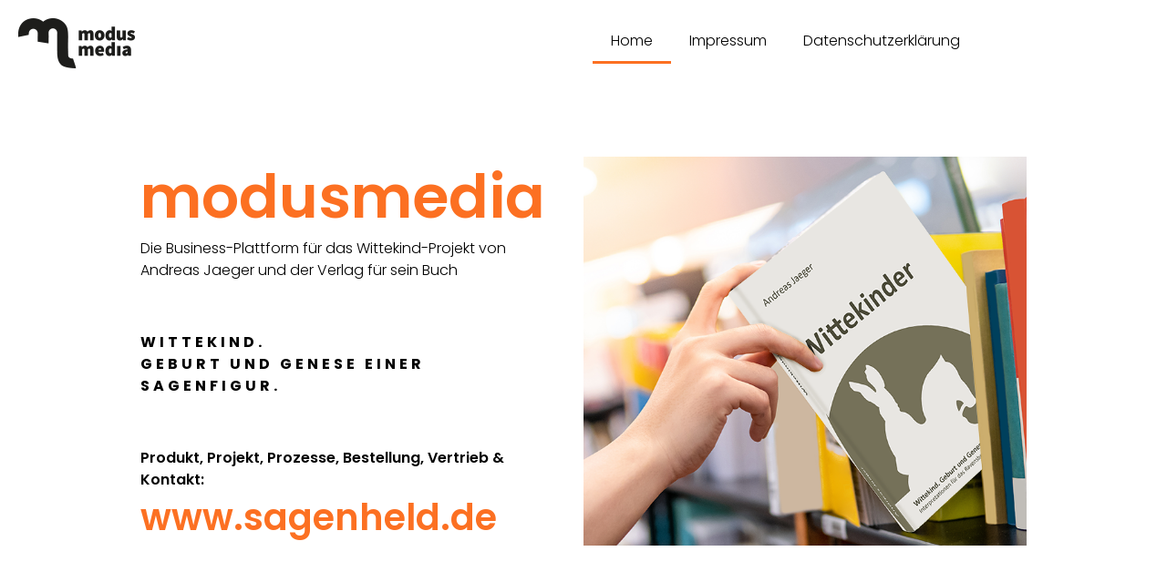

--- FILE ---
content_type: text/css
request_url: https://www.modusmedia.de/wp-content/uploads/elementor/css/post-71.css?ver=1768726450
body_size: 666
content:
.elementor-71 .elementor-element.elementor-element-4ad725e5 > .elementor-container > .elementor-column > .elementor-widget-wrap{align-content:center;align-items:center;}.elementor-71 .elementor-element.elementor-element-4ad725e5{margin-top:6%;margin-bottom:0%;padding:0% 12% 0% 12%;}.elementor-71 .elementor-element.elementor-element-1567e280 > .elementor-widget-wrap > .elementor-widget:not(.elementor-widget__width-auto):not(.elementor-widget__width-initial):not(:last-child):not(.elementor-absolute){margin-block-end:5px;}.elementor-71 .elementor-element.elementor-element-1567e280 > .elementor-element-populated{padding:0% 10% 0% 0%;}.elementor-widget-heading .elementor-heading-title{font-family:var( --e-global-typography-primary-font-family ), Sans-serif;font-size:var( --e-global-typography-primary-font-size );font-weight:var( --e-global-typography-primary-font-weight );text-transform:var( --e-global-typography-primary-text-transform );font-style:var( --e-global-typography-primary-font-style );text-decoration:var( --e-global-typography-primary-text-decoration );line-height:var( --e-global-typography-primary-line-height );letter-spacing:var( --e-global-typography-primary-letter-spacing );color:var( --e-global-color-primary );}.elementor-71 .elementor-element.elementor-element-6aac1d56 .elementor-heading-title{color:#FC7022;}.elementor-71 .elementor-element.elementor-element-7193ac13 .elementor-heading-title{font-family:var( --e-global-typography-text-font-family ), Sans-serif;font-size:var( --e-global-typography-text-font-size );font-weight:var( --e-global-typography-text-font-weight );text-transform:var( --e-global-typography-text-text-transform );font-style:var( --e-global-typography-text-font-style );text-decoration:var( --e-global-typography-text-text-decoration );line-height:var( --e-global-typography-text-line-height );letter-spacing:var( --e-global-typography-text-letter-spacing );color:var( --e-global-color-text );}.elementor-71 .elementor-element.elementor-element-172eb2e > .elementor-widget-container{margin:50px 0px 0px 0px;}.elementor-71 .elementor-element.elementor-element-172eb2e .elementor-heading-title{font-family:"Poppins", Sans-serif;font-size:16px;font-weight:700;text-transform:uppercase;font-style:normal;text-decoration:none;line-height:1.5em;letter-spacing:4px;color:var( --e-global-color-text );}.elementor-71 .elementor-element.elementor-element-eb954dc > .elementor-widget-container{margin:50px 0px 0px 0px;}.elementor-71 .elementor-element.elementor-element-eb954dc .elementor-heading-title{font-family:"Poppins", Sans-serif;font-size:16px;font-weight:600;text-transform:none;font-style:normal;text-decoration:none;line-height:1.5em;letter-spacing:0px;color:var( --e-global-color-text );}.elementor-71 .elementor-element.elementor-element-26d3ed7 .elementor-heading-title{font-family:"Poppins", Sans-serif;font-size:40px;font-weight:600;text-transform:none;font-style:normal;text-decoration:none;line-height:1.2em;letter-spacing:0px;color:#FC7022;}.elementor-widget-image .widget-image-caption{color:var( --e-global-color-text );font-family:var( --e-global-typography-text-font-family ), Sans-serif;font-size:var( --e-global-typography-text-font-size );font-weight:var( --e-global-typography-text-font-weight );text-transform:var( --e-global-typography-text-text-transform );font-style:var( --e-global-typography-text-font-style );text-decoration:var( --e-global-typography-text-text-decoration );line-height:var( --e-global-typography-text-line-height );letter-spacing:var( --e-global-typography-text-letter-spacing );}:root{--page-title-display:none;}@media(max-width:1024px) and (min-width:768px){.elementor-71 .elementor-element.elementor-element-1567e280{width:100%;}.elementor-71 .elementor-element.elementor-element-7a24716d{width:100%;}}@media(max-width:1024px){.elementor-71 .elementor-element.elementor-element-4ad725e5{margin-top:0%;margin-bottom:0%;padding:0% 5% 0% 5%;}.elementor-71 .elementor-element.elementor-element-1567e280 > .elementor-element-populated{margin:10% 0% 0% 0%;--e-column-margin-right:0%;--e-column-margin-left:0%;}.elementor-widget-heading .elementor-heading-title{font-size:var( --e-global-typography-primary-font-size );line-height:var( --e-global-typography-primary-line-height );letter-spacing:var( --e-global-typography-primary-letter-spacing );}.elementor-71 .elementor-element.elementor-element-7193ac13 > .elementor-widget-container{padding:0% 0% 3% 0%;}.elementor-71 .elementor-element.elementor-element-7193ac13 .elementor-heading-title{font-size:var( --e-global-typography-text-font-size );line-height:var( --e-global-typography-text-line-height );letter-spacing:var( --e-global-typography-text-letter-spacing );}.elementor-71 .elementor-element.elementor-element-172eb2e > .elementor-widget-container{padding:0% 0% 3% 0%;}.elementor-71 .elementor-element.elementor-element-172eb2e .elementor-heading-title{font-size:14px;}.elementor-71 .elementor-element.elementor-element-eb954dc > .elementor-widget-container{padding:0% 0% 3% 0%;}.elementor-71 .elementor-element.elementor-element-eb954dc .elementor-heading-title{font-size:14px;}.elementor-71 .elementor-element.elementor-element-26d3ed7 .elementor-heading-title{font-size:45px;}.elementor-widget-image .widget-image-caption{font-size:var( --e-global-typography-text-font-size );line-height:var( --e-global-typography-text-line-height );letter-spacing:var( --e-global-typography-text-letter-spacing );}}@media(max-width:767px){.elementor-71 .elementor-element.elementor-element-4ad725e5{margin-top:0%;margin-bottom:0%;}.elementor-71 .elementor-element.elementor-element-1567e280 > .elementor-element-populated{padding:0px 0px 0px 0px;}.elementor-widget-heading .elementor-heading-title{font-size:var( --e-global-typography-primary-font-size );line-height:var( --e-global-typography-primary-line-height );letter-spacing:var( --e-global-typography-primary-letter-spacing );}.elementor-71 .elementor-element.elementor-element-6aac1d56 > .elementor-widget-container{padding:0px 0px 5px 0px;}.elementor-71 .elementor-element.elementor-element-6aac1d56{text-align:start;}.elementor-71 .elementor-element.elementor-element-7193ac13 > .elementor-widget-container{padding:0% 0% 5% 0%;}.elementor-71 .elementor-element.elementor-element-7193ac13 .elementor-heading-title{font-size:var( --e-global-typography-text-font-size );line-height:var( --e-global-typography-text-line-height );letter-spacing:var( --e-global-typography-text-letter-spacing );}.elementor-71 .elementor-element.elementor-element-172eb2e > .elementor-widget-container{padding:0% 0% 5% 0%;}.elementor-71 .elementor-element.elementor-element-eb954dc > .elementor-widget-container{padding:0% 0% 5% 0%;}.elementor-71 .elementor-element.elementor-element-26d3ed7 > .elementor-widget-container{padding:0px 0px 5px 0px;}.elementor-71 .elementor-element.elementor-element-26d3ed7{text-align:start;}.elementor-71 .elementor-element.elementor-element-26d3ed7 .elementor-heading-title{font-size:28px;line-height:1.1em;}.elementor-widget-image .widget-image-caption{font-size:var( --e-global-typography-text-font-size );line-height:var( --e-global-typography-text-line-height );letter-spacing:var( --e-global-typography-text-letter-spacing );}}